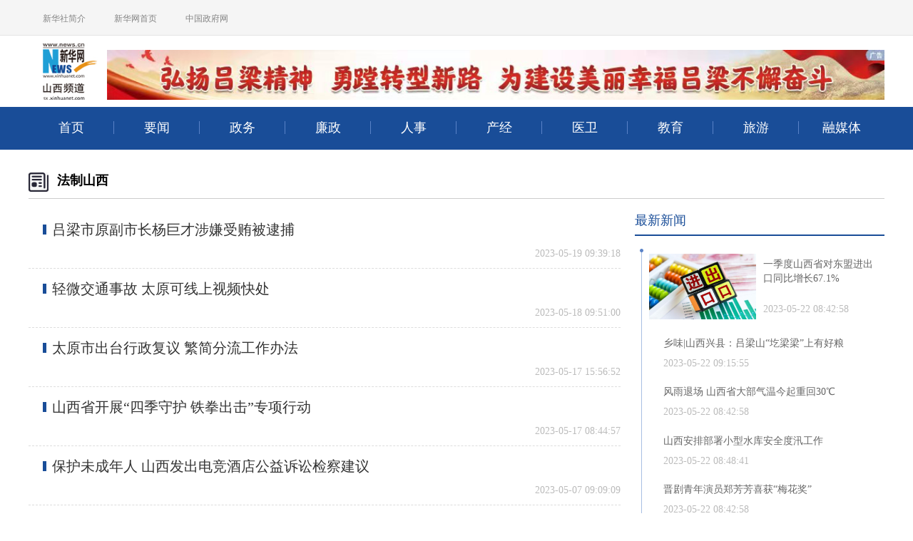

--- FILE ---
content_type: text/html; charset=utf-8
request_url: http://www.sx.news.cn/ztjn/2017fzsx.htm
body_size: 7899
content:
<!DOCTYPE html>
<html>
<head>
<base target="_blank" />
<meta charset="UTF-8" /><meta name="publishid" content="11118750.0.33.0"/>
<meta name="nodeid" content="0"/>
<meta name="nodename" content="" />

<meta name="publishid" content="11118731.0.30.0" />
<meta content="width=device-width,user-scalable=no" name="viewport" id="viewport" media="screen and (min-width:0px) and (max-width: 770px)" />
<meta name="apple-mobile-web-app-capable" content="yes" />
<meta name="apple-mobile-web-app-status-bar-style" content="black" />
<link rel="shortcut icon" href="http://www.xinhuanet.com/favicon.ico" />
<link rel="stylesheet" type="text/css" href="http://www.sx.news.cn/ym/css/erji_pc.css" media="screen and (min-width:771px)" />
<link rel="stylesheet" type="text/css" href="http://www.sx.news.cn/ztjn/2017/css/sx_xinhua.css" media="screen and (min-width:771px)" />
<link rel="stylesheet" type="text/css" href="http://www.sx.news.cn/ym/css/erji_mob.css" media="screen and (min-width:0px) and (max-width: 770px)" />
<script src="http://www.sx.xinhuanet.com/index3/js/jquery-3.4.1.min.js" type="text/javascript"></script>
<style>
#loading {
display: block;
}
.main-nav-list li:last-child a{ border-right:none;}
.sx-show ul li{ height: auto; border-bottom: 1px dashed #ccc; padding-top: 25px;}
.sx-show ul li p{ text-indent: 1em; width: 630px; margin: 10px 20px;}
.sx-show ul li h3{ width: 790px; font-weight: normal;}
.sx-show ul li h3 span{ display: inline-block; width: 5px; height: 14px; background: #194d98; margin-right: 8px;}
.sx-show ul li .time{ float: right;}
.sx-show ul li{ padding-top: 15px;}
.sx-show{ padding-top: 5px;}
.sx-show ul li h3 a{ color: #333;}
.sx-show ul li{ border-bottom: 1px dashed #ddd;}
.list2{ width:100%; font-size:14px; display:none;}
.list2 p{ text-align:center; margin:0; padding:0; width:100%; background:linear-gradient(#71cedf, #5d93ed); border-radius:5px; height:50px; margin-bottom:20px;}
.list2 a{ width:160px; display:inline-block; font-size:16px; text-align:center; height:34px; line-height:34px; color:white; margin:7px; background:rgba(25,77,152,0.2); border-radius:5px;}
.list2 a:hover{ color:white; background:rgba(25,77,152,0.5); border-radius:5px;}
#focus2{ color:white; background:rgba(25,77,152,0.5); font-weight:bold; border-radius:5px;}
.footer2022{ width:100%; height:360px; border:none;}
.nav_pc{ border:none; width:100%; height:210px;}
.bottom, .nav_mob, .more{ display:none;}
.nav_mob{ transition: 0.5s;}
@media only screen and (min-width: 0) and (max-width: 770px) {
.sx-show{ margin-top: 0;}
.sx-show ul li{ padding-bottom: 10px; padding-top: 0;}
.sx-show ul li h3 span{ height: 12px;}
.sx-show ul li h3{ width: auto;}
.sx-show li h3 a{ float: none; padding-left:0;}
.sx-show ul li .time{ position: static; padding-top: 10px;}
.sx-show ul li::after{ display: block; content: ""; clear: both;}
.list2 a{ width:7rem; font-size:15px; line-height:26px; height:26px; margin:7px 15px;}
.list2 p{ height:40px;}
.list2{ text-align:right; height:4.5rem;}
.list2 span{ width:80%; height:30px;}
.list2 span a{ line-height:30px; width:45%; font-size:13px; height:30px;}
.footer2022,.nav_pc{ display:none;}
.bottom{ display:block; width:100%; height:20px; background:#5982C7;}
.nav_mob{ display:block; width:100%; height:6.833rem; border:none;}
.more{ width: 2rem; height:2rem; position:absolute; top:5rem; right:1.5rem; display:block;}
}
</style>
<script>
var html = document.getElementsByTagName('html')[0];
// 获取屏幕宽度
var pageWidth = html.getBoundingClientRect().width;
// 屏幕宽度 / 固定数值 = 基准值
html.style.fontSize = pageWidth / 24 + "px";
window.onload = function() {

	//新闻载入
	var aLi = document.getElementsByClassName('sx-show')[0].getElementsByTagName('li');
	var oLoad = document.getElementById('loading');
	var oAll = document.getElementById('all');
	var oRigh = document.getElementsByClassName('sx-right')[0];
	var oBox = document.getElementsByClassName('sx_wzg')[0];
	var lNum = 0;
	var lKey = 0;
	showNews(1);
	window.onscroll = document.onscroll = scrollFunction = window.onresize = window.onload = function() {
		var sct = document.documentElement.scrollTop || document.body.scrollTop;
		var ldh = document.body.scrollHeight - sct - document.documentElement.clientHeight;
		if(ldh < 300 && lKey < lNum) {
			oLoad.style.display = 'block';
			showNews(300);
		}
		if(sct > 250) {
			oBox.style.position = 'relative';
			oRigh.style.position = 'absolute';
			oRigh.style.top = (sct - 200) + 'px';
			oRigh.style.right = 0;
		} else {
			oRigh.style.position = 'relative';
			oRigh.style.top = '0';
		}
	};

	function showNews(len) {
		lKey = lNum;
		if(lNum < 10) {
			//  显示总条数 lNum*10
			oLoad.timer = setTimeout(function() {
				for(var i = 0; i < 10; ++i) {
					aLi[10 * lNum + i].style.display = "block";
				}
				oLoad.style.display = 'none';
				lNum++;
			}, len);
		} else {
			oLoad.style.display = 'none';
			oAll.style.display = 'block';
		}
	}
}
</script>
<script src="http://www.sx.news.cn/ztjn/2017/js/moveModel.js"></script>
<script src="http://www.xinhuanet.com/global/js/pageCore.js"></script>
<script src="http://www.news.cn/global/js/pageCore.js"></script>
<title>法制山西</title>
<meta name="keywords" content="法制山西" />
<meta name="description" content="法制山西" />
<meta http-equiv="Content-Type" content="text/html; charset=utf-8" />
</head>
<body>
<!--更多按钮-->
<div class="more"></div>
<!--导航块-->
<iframe class="nav_pc" src="navpc2022.htm"></iframe>
<iframe class="nav_mob" src="nav_mob_pc2022.htm"></iframe>
<script>
// 更多按钮
$(function(){
	var key = 1;
	$('.more').click(function(){
		if(key == 0){
			$('.nav_mob').css('height','6.833rem');
			key = 1;
		}else{
			$('.nav_mob').css('height','28rem');
			key = 0;
		}
	})
})

</script>
<!--文稿列表-->
<div class="sx_wzg">
<div class="cont">
<span class="sx-nav">法制山西</span>
</div>
<div class="sx-right" style="position: relative; height:700px; top: 0px; right: 0px;">
<iframe src="http://www.sx.news.cn/ztjn/ejwzyou.htm" width="100%" height="100%" scrolling="no" frameborder="0" style="display: block;"></iframe>
</div>
<div class="qieh">
<div class="sx-show">
<ul>
<li>
<h3><span></span><a href="http://sx.news.cn/2023-05/19/c_1129627316.htm">吕梁市原副市长杨巨才涉嫌受贿被逮捕</a></h3>
<div class="time">2023-05-19 09:39:18</div>
</li>
<li>
<h3><span></span><a href="http://sx.news.cn/2023-05/18/c_1129624098.htm">轻微交通事故 太原可线上视频快处</a></h3>
<div class="time">2023-05-18 09:51:00</div>
</li>
<li>
<h3><span></span><a href="http://sx.news.cn/2023-05/17/c_1129621748.htm">太原市出台行政复议 繁简分流工作办法</a></h3>
<div class="time">2023-05-17 15:56:52</div>
</li>
<li>
<h3><span></span><a href="http://sx.news.cn/2023-05/17/c_1129620369.htm">山西省开展“四季守护 铁拳出击”专项行动</a></h3>
<div class="time">2023-05-17 08:44:57</div>
</li>
<li>
<h3><span></span><a href="http://sx.news.cn/2023-05/07/c_1129595621.htm">保护未成年人 山西发出电竞酒店公益诉讼检察建议</a></h3>
<div class="time">2023-05-07 09:09:09</div>
</li>
<li>
<h3><span></span><a href="http://sx.news.cn/2023-05/05/c_1129590226.htm">《太原市学校安全条例》正式实施</a></h3>
<div class="time">2023-05-05 08:43:46</div>
</li>
<li>
<h3><span></span><a href="http://sx.news.cn/2023-04/25/c_1129560993.htm">擅自处置危险废物 太原五人被行政拘留</a></h3>
<div class="time">2023-04-25 10:25:11</div>
</li>
<li>
<h3><span></span><a href="http://sx.news.cn/2023-04/20/c_1129540754.htm">《太原市学校安全条例》5月1日起正式实施</a></h3>
<div class="time">2023-04-20 09:27:11</div>
</li>
<li>
<h3><span></span><a href="http://sx.news.cn/2023-04/14/c_1129521566.htm">精准劝，一场民警和骗子的“抢钱”赛</a></h3>
<div class="time">2023-04-14 08:59:30</div>
</li>
<li>
<h3><span></span><a href="http://sx.news.cn/2023-04/10/c_1129507537.htm">扫码支付出现新骗局 警方提醒出示收付款码要谨慎</a></h3>
<div class="time">2023-04-10 10:10:16</div>
</li>
<li>
<h3><span></span><a href="http://sx.news.cn/2023-04/01/c_1129485671.htm">太原3个月下发1.2万起劝阻令防范电信网络诈骗</a></h3>
<div class="time">2023-04-01 09:39:20</div>
</li>
<li>
<h3><span></span><a href="http://sx.news.cn/2023-03/31/c_1129482782.htm">“小切口”立法规范整沟治理</a></h3>
<div class="time">2023-03-31 11:09:34</div>
</li>
<li>
<h3><span></span><a href="http://sx.news.cn/2023-03/30/c_1129477385.htm">山西开展制止餐饮浪费专项行动</a></h3>
<div class="time">2023-03-30 08:53:04</div>
</li>
<li>
<h3><span></span><a href="http://sx.news.cn/2023-02/24/c_1129392604.htm">山西省开展“百日行动”整治“农资忽悠商”</a></h3>
<div class="time">2023-02-24 08:56:47</div>
</li>
<li>
<h3><span></span><a href="http://sx.news.cn/2023-02/12/c_1129358087.htm">山西省水利地方立法成效显著</a></h3>
<div class="time">2023-02-12 09:20:19</div>
</li>
<li>
<h3><span></span><a href="http://sx.news.cn/2023-02/08/c_1129346565.htm">太原市检察院召开精品“小案”讲述会</a></h3>
<div class="time">2023-02-08 09:25:36</div>
</li>
<li>
<h3><span></span><a href="http://sx.news.cn/2023-02/08/c_1129346279.htm">山西全面打击面向未成年人无底线营销食品违法行为</a></h3>
<div class="time">2023-02-08 08:36:06</div>
</li>
<li>
<h3><span></span><a href="http://sx.news.cn/2023-02/08/c_1129346197.htm">山西省公安交警开启新学期“护学模式”</a></h3>
<div class="time">2023-02-08 08:36:30</div>
</li>
<li>
<h3><span></span><a href="http://sx.news.cn/2023-02/04/c_1129335950.htm">山西省法院3个集体8名个人荣获最高法表彰</a></h3>
<div class="time">2023-02-04 09:01:38</div>
</li>
<li>
<h3><span></span><a href="http://sx.news.cn/2023-02/02/c_1129330394.htm">山西发布环境违法行为“免罚清单”</a></h3>
<div class="time">2023-02-02 09:49:42</div>
</li>
<li>
<h3><span></span><a href="http://sx.news.cn/2023-02/03/c_1129333113.htm">山西曝光6起春节以来酒驾醉驾典型违法案例</a></h3>
<div class="time">2023-02-03 09:20:37</div>
</li>
<li>
<h3><span></span><a href="http://sx.news.cn/2023-01/04/c_1129254188.htm">新修订的《山西省安全生产条例》3月1日施行</a></h3>
<div class="time">2023-01-04 08:49:58</div>
</li>
<li>
<h3><span></span><a href="http://sx.news.cn/2023-01/04/c_1129254147.htm">山西省公安厅交管局曝光两家高风险危险货物运输企业</a></h3>
<div class="time">2023-01-04 08:43:54</div>
</li>
<li>
<h3><span></span><a href="http://sx.news.cn/2022-12/27/c_1129235930.htm">山西应县警方严打涉毒犯罪</a></h3>
<div class="time">2022-12-27 16:42:02</div>
</li>
<li>
<h3><span></span><a href="http://sx.news.cn/2022-12/27/c_1129234517.htm">山西省通报七起非法采矿案</a></h3>
<div class="time">2022-12-27 08:45:12</div>
</li>
<li>
<h3><span></span><a href="http://sx.news.cn/2022-12/23/c_1129227329.htm">山西省建立煤矿事故整顿恢复机制</a></h3>
<div class="time">2022-12-23 08:50:46</div>
</li>
<li>
<h3><span></span><a href="http://sx.news.cn/2023-02/09/c_1129349501.htm">《山西省陆生野生动物造成人身与财产损害补偿办法》3月1日起施行</a></h3>
<div class="time">2023-02-09 08:56:37</div>
</li>
<li>
<h3><span></span><a href="http://sx.news.cn/2022-12/22/c_1129225149.htm">山西开展商标代理行业专项整治行动</a></h3>
<div class="time">2022-12-22 09:26:03</div>
</li>
<li>
<h3><span></span><a href="http://sx.news.cn/2022-12/12/c_1129201004.htm">山西推进“河湖长+检察长”机制 全年立案办理636件</a></h3>
<div class="time">2022-12-12 09:16:43</div>
</li>
<li>
<h3><span></span><a href="http://sx.news.cn/2022-12/09/c_1129194043.htm">山西省开展城乡社区警务与网格化服务管理工作联动</a></h3>
<div class="time">2022-12-09 09:18:11</div>
</li>
<li>
<h3><span></span><a href="http://sx.news.cn/2022-12/06/c_1129186351.htm">太原警方破获两起网络赌球案 5名嫌犯落网</a></h3>
<div class="time">2022-12-06 15:03:52</div>
</li>
<li>
<h3><span></span><a href="http://sx.news.cn/2022-12/04/c_1129182230.htm">太原公安破获两起网络赌球案</a></h3>
<div class="time">2022-12-04 08:56:13</div>
</li>
<li>
<h3><span></span><a href="http://sx.news.cn/2022-11/22/c_1129147885.htm">警方发布2022年世界杯防骗指南，请查收！</a></h3>
<div class="time">2022-11-22 14:19:29</div>
</li>
<li>
<h3><span></span><a href="http://sx.news.cn/2022-09/13/c_1128997298.htm">晋中集中销毁一批枪爆物品</a></h3>
<div class="time">2022-09-13 08:18:17</div>
</li>
<li>
<h3><span></span><a href="http://sx.news.cn/2022-09/06/c_1128978947.htm">山西重拳整治酒驾醉驾交通违法行为</a></h3>
<div class="time">2022-09-06 08:32:15</div>
</li>
<li>
<h3><span></span><a href="http://sx.news.cn/2022-08/25/c_1128944643.htm">山西省公安厅致信全省广大人民群众纵深推进百日行动</a></h3>
<div class="time">2022-08-25 08:26:08</div>
</li>
<li>
<h3><span></span><a href="http://sx.news.cn/2022-08/25/c_1128944544.htm">山西印发十九条措施推动全省严格规范公正文明执法</a></h3>
<div class="time">2022-08-25 08:20:49</div>
</li>
<li>
<h3><span></span><a href="http://sx.news.cn/2022-08/24/c_1128940973.htm">山西将道路交通事故多发地市列为省级挂牌督办重点地区</a></h3>
<div class="time">2022-08-24 08:30:14</div>
</li>
<li>
<h3><span></span><a href="http://sx.news.cn/2022-08/24/c_1128940964.htm">山西公安交管部门扎实开展酒驾醉驾周末夜查行动</a></h3>
<div class="time">2022-08-24 08:19:32</div>
</li>
<li>
<h3><span></span><a href="http://sx.news.cn/2022-08/19/c_1128927356.htm">山西警方开展夏夜治安巡查宣防第二次集中统一行动</a></h3>
<div class="time">2022-08-19 08:13:31</div>
</li>
<li>
<h3><span></span><a href="http://sx.news.cn/2022-08/12/c_1128908806.htm">山西省排查千余养老机构</a></h3>
<div class="time">2022-08-12 08:30:53</div>
</li>
<li>
<h3><span></span><a href="http://sx.news.cn/2022-08/12/c_1128908787.htm">山西省公布12起典型违法广告案例</a></h3>
<div class="time">2022-08-12 08:24:05</div>
</li>
<li>
<h3><span></span><a href="http://sx.news.cn/2022-08/09/c_1128900090.htm">山西重拳整治易肇事肇祸交通违法行为</a></h3>
<div class="time">2022-08-09 08:26:44</div>
</li>
<li>
<h3><span></span><a href="http://sx.news.cn/2022-08/07/c_1128895726.htm">山西公安深入推进夏季治安打击整治“百日行动”</a></h3>
<div class="time">2022-08-07 08:56:28</div>
</li>
<li>
<h3><span></span><a href="http://sx.news.cn/2022-08/04/c_1128888671.htm">《晋城市机动车停车条例》2023年1月1日起正式实施</a></h3>
<div class="time">2022-08-04 08:37:38</div>
</li>
<li>
<h3><span></span><a href="http://sx.news.cn/2022-08/02/c_1128883099.htm">山西公安机关四措并举全力打击整治养老诈骗</a></h3>
<div class="time">2022-08-02 08:45:43</div>
</li>
<li>
<h3><span></span><a href="http://sx.news.cn/2022-07/31/c_1128878472.htm">山西省文旅厅发布三个整治养老诈骗涉旅处罚案例</a></h3>
<div class="time">2022-07-31 09:44:41</div>
</li>
<li>
<h3><span></span><a href="http://sx.news.cn/2022-07/30/c_1128876437.htm">加大核查力度 山西督导养老领域非法集资整治行动</a></h3>
<div class="time">2022-07-30 08:50:11</div>
</li>
<li>
<h3><span></span><a href="http://sx.news.cn/2022-07/28/c_1128869783.htm">山西省公安机关开展夏夜治安巡查宣防集中统一行动</a></h3>
<div class="time">2022-07-28 08:14:39</div>
</li>
<li>
<h3><span></span><a href="http://sx.news.cn/2022-07/27/c_1128866462.htm">拒不执行判决 山西省高院发布五起案例</a></h3>
<div class="time">2022-07-27 08:33:14</div>
</li>
<li>
<h3><span></span><a href="http://sx.news.cn/2022-07/25/c_1128860068.htm">打击有组织犯罪 山西检察机关护航民营经济发展</a></h3>
<div class="time">2022-07-25 08:06:42</div>
</li>
<li>
<h3><span></span><a href="http://sx.news.cn/2022-07/24/c_1128858412.htm">上周末夜查，山西交警查处酒驾醉驾608起</a></h3>
<div class="time">2022-07-24 08:55:20</div>
</li>
<li>
<h3><span></span><a href="http://sx.news.cn/2022-07/23/c_1128856361.htm">山西整治夏季突出交通违法行为</a></h3>
<div class="time">2022-07-23 08:57:40</div>
</li>
<li>
<h3><span></span><a href="http://sx.news.cn/2022-07/22/c_1128853018.htm">盗卖大量古钱币 钱还没焐热人就被抓了</a></h3>
<div class="time">2022-07-22 09:08:56</div>
</li>
<li>
<h3><span></span><a href="http://sx.news.cn/2022-07/13/c_1128826566.htm">山西省高院发布6起电信诈骗典型案例</a></h3>
<div class="time">2022-07-13 08:33:13</div>
</li>
<li>
<h3><span></span><a href="http://sx.news.cn/2022-07/02/c_1128797617.htm">全国公安英模山西代表先进事迹报告会侧记</a></h3>
<div class="time">2022-07-02 08:45:42</div>
</li>
<li>
<h3><span></span><a href="http://sx.news.cn/2022-07/01/c_1128794203.htm">太原：举报网上违法犯罪线索最高可获万元奖励</a></h3>
<div class="time">2022-07-01 08:20:28</div>
</li>
<li>
<h3><span></span><a href="http://sx.news.cn/2022-06/28/c_1128782171.htm">山西一案例入选司法部戒毒工作指导案例</a></h3>
<div class="time">2022-06-28 08:22:34</div>
</li>
<li>
<h3><span></span><a href="http://sx.news.cn/2022-06/27/c_1128779719.htm">太原科技大学破产法研究中心23日成立</a></h3>
<div class="time">2022-06-27 11:30:10</div>
</li>
<li>
<h3><span></span><a href="http://sx.news.cn/2022-06/25/c_1128775943.htm">太原警方处置一起刑事案件 涉案6人被抓获</a></h3>
<div class="time">2022-06-25 15:09:05</div>
</li>
<li>
<h3><span></span><a href="http://sx.news.cn/2022-06/24/c_1128771132.htm">房某某涉嫌妨害传染病防治罪被批捕</a></h3>
<div class="time">2022-06-24 07:58:10</div>
</li>
<li>
<h3><span></span><a href="http://sx.news.cn/2022-06/16/c_1128744789.htm">以办低保为名骗取老年人钱财 两人被判刑</a></h3>
<div class="time">2022-06-16 08:04:23</div>
</li>
<li>
<h3><span></span><a href="http://sx.news.cn/2022-06/14/c_1128740696.htm">晋鄂警方助力失联30多年母女团聚</a></h3>
<div class="time">2022-06-14 17:00:41</div>
</li>
<li>
<h3><span></span><a href="http://sx.news.cn/2022-06/14/c_1128739476.htm">古交警方悬赏缉捕的命案犯罪嫌疑人张某强已被抓获</a></h3>
<div class="time">2022-06-14 11:19:27</div>
</li>
<li>
<h3><span></span><a href="http://sx.news.cn/2022-06/12/c_1128733772.htm">山西省三级法院宣传打击整治养老诈骗</a></h3>
<div class="time">2022-06-12 09:09:42</div>
</li>
<li>
<h3><span></span><a href="http://sx.news.cn/2022-06/10/c_1128730594.htm">太原市持续打击治理电信网络诈骗</a></h3>
<div class="time">2022-06-10 17:07:02</div>
</li>
<li>
<h3><span></span><a href="http://sx.news.cn/2022-06/10/c_1128728495.htm">山西162家企业被随机抽中接受省市场监管监督检查</a></h3>
<div class="time">2022-06-10 08:19:02</div>
</li>
<li>
<h3><span></span><a href="http://sx.news.cn/2022-06/07/c_1128718895.htm">山西省开展非煤矿山安全生产大检查督导检查</a></h3>
<div class="time">2022-06-07 08:16:15</div>
</li>
<li>
<h3><span></span><a href="http://sx.news.cn/2022-06/05/c_1128713935.htm">山西发布《山西环境资源审判白皮书（2021）》</a></h3>
<div class="time">2022-06-05 08:33:51</div>
</li>
<li>
<h3><span></span><a href="http://sx.news.cn/2022-05/31/c_1128699388.htm">平遥县公安局古城派出所让“平安之花”绽放古城</a></h3>
<div class="time">2022-05-31 14:58:00</div>
</li>
<li>
<h3><span></span><a href="http://sx.news.cn/2022-05/29/c_1128693494.htm">山西省文旅厅专项打击整治文旅市场养老诈骗</a></h3>
<div class="time">2022-05-29 08:42:24</div>
</li>
<li>
<h3><span></span><a href="http://sx.news.cn/2022-05/09/c_1128632154.htm">“零容忍”严惩养老诈骗 山西警方启动专项行动</a></h3>
<div class="time">2022-05-09 08:37:53</div>
</li>
<li>
<h3><span></span><a href="http://sx.news.cn/2022-05/26/c_1128684499.htm">太原市检察院出台举措为太忻一体化经济区建设提供司法保障</a></h3>
<div class="time">2022-05-26 08:08:41</div>
</li>
<li>
<h3><span></span><a href="http://sx.news.cn/2022-04/16/c_1128565221.htm">山西省公安抓获14名逃避防疫检查违法人员</a></h3>
<div class="time">2022-04-16 08:48:17</div>
</li>
<li>
<h3><span></span><a href="http://sx.news.cn/2022-03/23/c_1128494470.htm">山西省首次适用轻微刑事案件赔偿保证金提存制度</a></h3>
<div class="time">2022-03-23 08:05:27</div>
</li>
<li>
<h3><span></span><a href="http://sx.news.cn/2022-03/22/c_1128490983.htm">山西省三级法院共建汾河源生态环境司法保护基地</a></h3>
<div class="time">2022-03-22 08:07:17</div>
</li>
<li>
<h3><span></span><a href="http://sx.news.cn/2022-02/17/c_1128383711.htm">山西省出台律师与法官检察官接触交往负面清单</a></h3>
<div class="time">2022-02-17 08:33:59</div>
</li>
<li>
<h3><span></span><a href="http://sx.news.cn/2022-02/16/c_1128378866.htm">山西多部门联合发布通告打击非法“代理维权”行为</a></h3>
<div class="time">2022-02-16 10:15:53</div>
</li>
<li>
<h3><span></span><a href="http://sx.news.cn/2022-02/16/c_1128378562.htm">山西省首个认罪认罚听取意见室启用</a></h3>
<div class="time">2022-02-16 08:15:24</div>
</li>
<li>
<h3><span></span><a href="http://sx.news.cn/2022-02/15/c_1128374969.htm">山西应县警方严查非法销售燃放烟花爆竹</a></h3>
<div class="time">2022-02-15 14:54:10</div>
</li>
<li>
<h3><span></span><a href="http://sx.news.cn/2022-04/23/c_1128587574.htm">太原市检察机关受理侵犯知识产权刑事案件116件</a></h3>
<div class="time">2022-04-23 08:30:47</div>
</li>
<li>
<h3><span></span><a href="http://sx.news.cn/2022-01/13/c_1128259203.htm">山西省法院表彰名单出炉 这些集体、个人上榜</a></h3>
<div class="time">2022-01-13 15:12:11</div>
</li>
<li>
<h3><span></span><a href="http://sx.news.cn/2022-01/07/c_1128239893.htm">山西：“无犯罪记录证明”开具不再网办 须在派出所申请查询</a></h3>
<div class="time">2022-01-07 09:23:14</div>
</li>
<li>
<h3><span></span><a href="http://sx.news.cn/2022-01/01/c_1128223472.htm">山西省人民检察院人民监督员拟任人选公示</a></h3>
<div class="time">2022-01-01 08:43:15</div>
</li>
<li>
<h3><span></span><a href="http://sx.news.cn/2021-12/10/c_1128148988.htm">有照无证 山西十五家会计师事务所被点名</a></h3>
<div class="time">2021-12-10 08:20:12</div>
</li>
<li>
<h3><span></span><a href="http://sx.news.cn/2021-12/10/c_1128148908.htm">山西转型综改示范区人民法院、人民检察院揭牌</a></h3>
<div class="time">2021-12-10 08:20:12</div>
</li>
<li>
<h3><span></span><a href="http://sx.news.cn/2021-12/10/c_1128148943.htm">山西首例列入严重违法失信名单决定书下达</a></h3>
<div class="time">2021-12-10 08:19:10</div>
</li>
<li>
<h3><span></span><a href="http://sx.news.cn/2021-12/08/c_1128141478.htm">山西省通报建筑市场一批典型案例处置情况</a></h3>
<div class="time">2021-12-08 08:21:42</div>
</li>
<li>
<h3><span></span><a href="http://sx.news.cn/2022-04/13/c_1128554688.htm">疫情之下的“警”急救助</a></h3>
<div class="time">2022-04-13 08:35:32</div>
</li>
<li>
<h3><span></span><a href="http://sx.news.cn/2021-12/07/c_1128137801.htm">山西省3警队4警员获公安部通报表扬</a></h3>
<div class="time">2021-12-07 08:19:31</div>
</li>
<li>
<h3><span></span><a href="http://sx.news.cn/2021-12/07/c_1128137852.htm">山西省通报3起土地违法案件</a></h3>
<div class="time">2021-12-07 08:16:37</div>
</li>
<li>
<h3><span></span><a href="http://sx.news.cn/2021-11/19/c_1128078269.htm">山西省116个法院统一开展执行案款集中发放日活动</a></h3>
<div class="time">2021-11-19 08:18:39</div>
</li>
<li>
<h3><span></span><a href="http://sx.news.cn/2021-11/16/c_1128069323.htm">山西证监局对一起内幕交易开出罚单</a></h3>
<div class="time">2021-11-16 15:48:31</div>
</li>
<li>
<h3><span></span><a href="http://sx.news.cn/2021-10/25/c_1127991300.htm">山西省出台新规规范社区矫正</a></h3>
<div class="time">2021-10-25 08:32:27</div>
</li>
<li>
<h3><span></span><a href="http://sx.news.cn/2021-12/27/c_1128203105.htm">警惕这些非法集资陷阱不要碰 山西发布三起警示案例</a></h3>
<div class="time">2021-12-27 08:25:45</div>
</li>
<li>
<h3><span></span><a href="http://sx.news.cn/2021-10/22/c_1127982783.htm">山西：彻底干净肃清流毒影响 推进全面从严管党治警</a></h3>
<div class="time">2021-10-22 08:15:44</div>
</li>
<li>
<h3><span></span><a href="http://sx.news.cn/2021-10/20/c_1127974974.htm">太原大同临汾陆续启用电子驾驶证</a></h3>
<div class="time">2021-10-20 08:14:35</div>
</li>
<li>
<h3><span></span><a href="http://sx.news.cn/2021-09/24/c_1127894849.htm">黄河流域首家省级生态保护巡回法庭揭牌</a></h3>
<div class="time">2021-09-24 08:21:26</div>
</li>
<li>
<h3><span></span><a href="http://sx.news.cn/2021-09/16/c_1127867373.htm">太原及周边地区展开联动执法检查</a></h3>
<div class="time">2021-09-16 09:13:27</div>
</li>
<li>
<h3><span></span><a href="http://sx.news.cn/2021-09/15/c_1127862272.htm">太原放宽轻微交通违法行为处罚 7种行为免予处罚</a></h3>
<div class="time">2021-09-15 09:58:26</div>
</li>
<li id="loading">内容加载中……</li>
<li id="all">没有更多内容啦！</li>
</ul>
</div>
</div>
<div class="clear"></div>
</div>
<!--底部-->
<iframe class="footer2022" src="footer2022.htm"></iframe>
<div class="bottom"></div>
<div style="display:none"><div id="fwl">010070280010000000000000011200000000000000</div><script type="text/javascript" src="//webd.home.news.cn/webdig.js?z=1"></script><script type="text/javascript">wd_paramtracker("_wdxid=010070280010000000000000011200000000000000")</script><noscript><img src="//webd.home.news.cn/1.gif?z=1&_wdxid=010070280010000000000000011200000000000000" border="0" /></noscript></div>   </body>
</html>

--- FILE ---
content_type: text/html; charset=utf-8
request_url: http://www.sx.news.cn/ztjn/navpc2022.htm
body_size: 2022
content:
<!DOCTYPE html>
<html>
<head>
<base target="_blank" />
<meta charset="utf-8" /><meta name="publishid" content="11179792.0.30.0"/>
<meta name="nodeid" content="0"/>
<meta name="nodename" content="" />

<script>
window.onload = function() {
	//广告滚动
	var oVer = document.getElementsByClassName('adver3')[0];
	var aGgao = oVer.getElementsByTagName('a');
	if(aGgao.length == 0) {
		oVer.style.display = 'none';
	} else if(aGgao.length > 1) {
		for(var i = 0; i < aGgao.length; i++) {
			aGgao[i].style.display = 'none';
		}
		aGgao[0].style.display = 'block';
		var Qnum = 0;
		oVer.timer = setInterval(function() {
			Qfn(Qnum);
			Qnum++;
			if(Qnum >= aGgao.length) {
				Qnum = 0;
			}
		}, 4000);
	}

	function Qfn(k) {
		for(var i = 0; i < aGgao.length; i++) {
			aGgao[i].style.display = 'none';
		}
		aGgao[k].style.display = 'block';
	}
}
</script>
<script src="http://www.news.cn/global/js/pageCore.js"></script>
<title></title>
    <meta name="keywords" content="顶部pc版nav" />
    <meta name="description" content="顶部pc版nav" />
<style>
body, ul, a, p, h4{ margin: 0; padding: 0; list-style: none; text-decoration: none; font-family: "微软雅黑";}
/*顶部导航*/
.nav_list{ width:100%;}
.nav_list .nav1{ width:100%; height:50px; background: url(http://www.sx.xinhuanet.com/ztjn/2017/imgs/nav1-bg.jpg);}
.nav_list .nav1 ul{ width: 1200px; height: 50px; margin: 0 auto;}
.nav-list1{ display: block; width: 100px; height: 50px; line-height: 50px; text-align: center;  float: left;}
.nav-list1 a{ color: #848484; font-size: 12px;}
.nav-list1 a:hover{ color: #194d98;}
.dl{ display: block; float: right; width:180px;}
.dl a{ display: block; color: #5982c7; font-size: 12px; line-height: 50px; width: 60px; float: left; text-align: center;}
/*通栏广告条*/
.adver3{ width:1090px; height:80px; margin: 10px auto 0; float:right;}
.adver3 img{ width:1090px; height: 75px;}
/*logo整行*/
.func{ width: 1200px; height: 80px; margin: 10px auto 0;overflow: hidden;}
.func .logo-link{ width: 80px; height: 80px; float: left; margin-right: 10px;margin-left: 20px;}
.func .logo-link img{ display:block; width:100%; height:100%;}
.adver-logo{ width:800px; height: 80px; float: left;overflow: hidden;}
.adver-logo a{ float: left; margin-right: 10px;height: 80px;}
.icon-logo{ width:290px; height: 100px; float: left;line-height: 16px;}
.icon-logo a{ display: block; width:145px; height: 80px; float: left; text-align: center; font-size: 14px; color: #848484;overflow: hidden;}
.icon-logo a img{ width: 55px; height: 55px; margin: 0 45px; }
/*主导航*/
.nav2{ width: 100%; height: 60px; background-color: #194d98; margin-top: 10px;}
.main-nav-list{ width: 1200px; height: 60px; margin: 0 auto;}
.nav-con{ width:120px; height: 40px; float: left; font-size: 18px; padding-top: 20px; line-height: 18px; text-align: center;}
.nav-con:hover{ background: #5982C7;}
.main-nav-list li:last-child a{ border-right:none;}
.nav-con a{ display: block; width:119px; border-right: 1px solid #5982C7; color: white;}
</style>
<meta http-equiv="Content-Type" content="text/html; charset=utf-8" />
</head>
<body>
<!--导航块-->
<div class="nav_list" id="sx-daoh">
<!--顶部导航-->
<div class="nav1">
<ul>
<li class="nav-list1">
<a href="http://203.192.6.89/xhs/">新华社简介</a>
</li>
<li class="nav-list1">
<a href="http://www.xinhuanet.com/">新华网首页</a>
</li>
<li class="nav-list1">
<a href="http://www.gov.cn/">中国政府网</a>
</li>
</ul>
</div>
<!--logo整行/二级页面广告图-->
<div class="func">
<div class="logo">
<a class="logo-link" href="#"><img src="http://www.sx.news.cn/ztjn/2017/imgs/logo.jpg" width="100%" height="100%" /></a>
</div>
<div class="adver3">
<a href="http://www.lvliang.gov.cn"><img src="../titlepic/112106/1121064542_1638261629752_title0h.jpg" width="100%" height="100%" alt="吕梁" /></a><a href="http://sx.news.cn/2021zt/yzjs/yzjs.htm"><img src="../titlepic/112106/1121064538_1635752834493_title0h.jpg" width="100%" height="100%" alt="大同" /></a><a href="http://www.sx.news.cn/2018zt/sxjzwq.htm"><img src="../titlepic/112122/1121227273_1679478201846_title0h.jpg" width="100%" height="100%" alt="晋中&middot;砥砺奋进的五年" /></a>
</div>
</div>
<!--主导航-->
<div class="nav2">
<ul class="main-nav-list">
<li class="nav-con">
<a class="nav-link" href="http://www.sx.news.cn/">首页</a>
</li>
<li class="nav-con">
<a class="nav-link" href="http://www.sx.news.cn/ztjn/2017sanjinyaowen.htm">要闻</a>
</li>
<li class="nav-con">
<a class="nav-link" href="http://www.sx.news.cn/ztjn/2017sxzw.htm">政务</a>
</li>
<li class="nav-con">
<a class="nav-link" href="http://www.sx.news.cn/ztjn/lz/zjsc.htm">廉政</a>
</li>
<li class="nav-con">
<a class="nav-link" href="http://www.sx.news.cn/ztjn/rs/rsrm.htm">人事</a>
</li>
<li class="nav-con">
<a class="nav-link" href="http://www.sx.news.cn/ztjn/2016cj.htm">产经</a>
</li>
<li class="nav-con">
<a class="nav-link" href="http://www.sx.news.cn/ztjn/2017ywxw.htm">医卫</a>
</li>
<li class="nav-con">
<a class="nav-link" href="http://www.sx.news.cn/ztjn/2017jiaoy.htm">教育</a>
</li>
<li class="nav-con">
<a class="nav-link" href="http://www.sx.news.cn/ztjn/2017lvy.htm">旅游</a>
</li>
<li class="nav-con">
<a class="nav-link" href="http://www.sx.news.cn/ztjn/2017rmt.htm">融媒体</a>
</li>
</ul>
</div>
</div>
<div style="display:none"><div id="fwl">010070280010000000000000011200000000000000</div><script type="text/javascript" src="//webd.home.news.cn/webdig.js?z=1"></script><script type="text/javascript">wd_paramtracker("_wdxid=010070280010000000000000011200000000000000")</script><noscript><img src="//webd.home.news.cn/1.gif?z=1&_wdxid=010070280010000000000000011200000000000000" border="0" /></noscript></div>   </body>
</html>

--- FILE ---
content_type: text/html; charset=utf-8
request_url: http://www.sx.news.cn/ztjn/nav_mob_pc2022.htm
body_size: 1743
content:
<!DOCTYPE html>
<html>
<head>
<base target="_blank" />
<meta http-equiv="Content-Type" content="text/html; charset=utf-8" /><meta name="publishid" content="11179799.0.33.0"/>
<meta name="nodeid" content="0"/>
<meta name="nodename" content="" />

</head>
<meta charset="utf-8" />
<script>
var html = document.getElementsByTagName('html')[0];
// 获取屏幕宽度
var pageWidth = html.getBoundingClientRect().width;
// 屏幕宽度 / 固定数值 = 基准值
html.style.fontSize = pageWidth / 24 + "px";
</script>
<style />
<style>
html{
width: 100%;
height: 100%;
overflow: hidden;
}
body{
margin: 0;
width: 100%;
height: 100%;
overflow: auto;
font-family: "微软雅黑";
}
a{ text-decoration: none;}
.top-gg{ width: 100%; height: 3.67rem; position: relative;}
.top-gg img{ display: block;}
.tg-icon{ width: 1.4rem; height: 0.667rem; background: url(http://www.sx.xinhuanet.com/ztjn/2017/mob/imgs/tg-icon.png) no-repeat; background-size: 100%; position: absolute; top: 10px; right: 10px;}
.logo{ width: 100%; height: 4rem; background: #194d98; position: relative;}
.logo_m{ width: 8.46rem; height: 2.267rem; position: absolute; top: 0.84rem; left: 0.8rem;}
.back_m{ width: 5.333rem; height: 1.333rem; position: absolute; top: 1.24rem; right: 0.8rem;}
.nav{ width: 100%; height:2.833rem; position: relative; z-index: 1; background-color: #E5E5E5;}
.nav a{ display: block; width: 14.5%; height: 2.833rem; float: left; font-size: 1.167rem; text-align: center; line-height: 2.833rem; color: black;}
.more_nav{ width: 5.5%; height: 1.53rem; position: absolute; padding-top: 1.3rem; right:3.75%;}
.more_nav span{ transition:0.5s; display: block; width: 0.5833rem; height: 0.5833rem; background: url(http://www.sx.xinhuanet.com/ztjn/2017/mob/imgs/more_nav.png); background-size: 100%; float: left;}
.more_nav span:last-child{ -webkit-transform: rotate(90deg) translateY(0.1rem); transform: rotate(90deg) translateY(0.1rem); }
.nav_more{ height:20rem; padding: 0 5%; overflow: hidden; background: url(http://www.sx.xinhuanet.com/ztjn/2017/mob/imgs/nav_more_bg.jpg) bottom; width: 90%; background-size: 100%; position: absolute; top: 2.833rem; z-index: 100;}
.nav_top{ height: 1rem; width: 90%;}
.nav_more a{ color: #666; font-size: 1.1rem; width:20%; height: 2.5rem; line-height: 2.5rem;}
.cont .sx-nav{ color:#ff9700;}
.top-logo .top-gg{ display: none;}
</style>
<script src="http://www.news.cn/global/js/pageCore.js"></script>
<title></title>
    <meta name="keywords" content="顶部移动版nav" />
    <meta name="description" content="顶部移动版nav" />
<body>
<div class="top-logo">
<!--描述：logo行-->
<div class="logo">
<div class="logo_m">
<a href="http://www.sx.news.cn"><img src="http://www.sx.news.cn/ztjn/2017/mob/imgs//logo.png" width="100%" ; height="100%" /></a>
</div>
<div class="back_m">
<a href="http://www.news.cn/?f=pad&amp;lan=zh"><img src="http://www.sx.news.cn/ztjn/2017/mob/imgs//back_m.png" width="100%" ; height="100%" /></a>
</div>
</div>
<!--描述：导航栏-->
<div class="nav">
<a href="http://www.sx.news.cn/">首页</a>
<a href="http://www.sx.news.cn/ztjn/2017sanjinyaowen.htm">要闻</a>
<a href="http://www.sx.news.cn/ztjn/2017sxzw.htm">政务</a>
<a href="http://www.sx.news.cn/ztjn/lz/zjsc.htm">廉政</a>
<a href="http://www.sx.news.cn/ztjn/rs/rsrm.htm">人事</a>
<a href="http://www.sx.news.cn/ztjn/2016cj.htm">产经</a>
<div class="more_nav">
<span></span>
<span></span>
</div>
<!--描述：焦点轮播图-->
<div class="nav_more">
<div class="nav_top"></div>
<a href="http://www.sx.news.cn/ztjn/2017ywxw.htm">医卫</a>
<a href="http://www.sx.news.cn/ztjn/2017jiaoy.htm">教育</a>
<a href="http://www.sx.news.cn/ztjn/2017lvy.htm">旅游</a>
<a href="http://www.sx.news.cn/ztjn/2017rmt.htm">融媒体</a>
<a href="http://www.sx.news.cn/ztjn/2017benwangzhuangao.htm">网讯</a>
<a href="http://www.sx.news.cn/ztjn/2017rdjj.htm">热点</a>
<a href="http://www.sx.news.cn/ztjn/2017zbft.htm">访谈</a>
<a href="http://www.sx.news.cn/ztjn/ztjn/2017xhzb.htm">直播</a>
<a href="http://www.sx.news.cn/ztjn/2017fc.htm">房产</a>
<a href="http://www.sx.news.cn/ztjn/2016cj.htm">产经</a>
<a href="http://www.sx.news.cn/ztjn/2017jiaot.htm">交通</a>
<a href="http://www.sx.news.cn/ztjn/xinxi.htm">信息</a>
<a href="http://www.sx.news.cn/ztjn/2017xhws.htm">网视</a>
</div>
</div>
</div>
<div style="display:none"><div id="fwl">010070280010000000000000011200000000000000</div><script type="text/javascript" src="//webd.home.news.cn/webdig.js?z=1"></script><script type="text/javascript">wd_paramtracker("_wdxid=010070280010000000000000011200000000000000")</script><noscript><img src="//webd.home.news.cn/1.gif?z=1&_wdxid=010070280010000000000000011200000000000000" border="0" /></noscript></div>   </body>
</html>

--- FILE ---
content_type: text/html; charset=utf-8
request_url: http://www.sx.news.cn/ztjn/ejwzyou.htm
body_size: 1736
content:
<!DOCTYPE html>
<html>
<head>
<meta charset="utf-8" /><meta name="publishid" content="11142298.0.102.0"/>
<meta name="nodeid" content="0"/>
<meta name="nodename" content="" />

<script src="http://www.news.cn/global/js/pageCore.js"></script>
<title>新华网山西</title>
    <meta name="keywords" content="二级" />
    <meta name="description" content="二级" />
<meta http-equiv="Content-Type" content="text/html; charset=utf-8" />
</head>
<base target="_blank" />
<style>
body{ font-family:"微软雅黑"; margin:0; padding:0}
li{ list-style:none;}
a{ text-decoration:none;}
h4{ margin-bottom:0;}
.sx-ggao{ width: 350px; /* height: 450px; */ padding-bottom: 20px; display:none;}
.sx-right{ width: 350px; float: right;}
.zxxw{ width: 350px; height: 450px;}
.zxxw .sx-title{ width: 350px; height: 40px; border-bottom: 2px solid #194D98;}
.zxxw .sx-title a{ display: block; color: #194D98; line-height: 40px; font-size: 18px;}
.sxline{ width: 20px; height: 390px; float: left; background: url(http://www.sx.xinhuanet.com/ztjn/2017/imgs/sx-line.png); margin-top: 15px;}
.listone{ width: 330px; float: left; height: 92px; margin-top: 25px;}
.listone img{ width: 150px; height: 92px; float: left;}
.listone h4{ font-size: 14px; line-height: 20px; margin-left: 10px; margin-top: 5px; font-weight: normal; width: 160px; float: left; height: 40px; overflow: hidden;}
.listone h4 a{ color: #666;}
.listone h4 a:hover{ color: #194D98;}
.listone .time{ height: 15px; font-size: 14px; color: #BBBBBB; line-height: 15px; margin-top: 25px; margin-left: 10px; float: left;}
.zxxw li h4{ font-size: 14px; line-height: 30px; font-weight: normal; width: 300px; float: left; color: #666;}
.zxxw li h4 a{ color: #666;}
.zxxw li h4 a:hover{ color: #194D98;}
.zxxw li .time{ height: 15px; font-size: 14px; color: #BBBBBB; line-height: 15px; float: left; padding-top: 5px;}
.sx-ggao2{ width: 350px; height: 120px; margin-top: 20px;}    
</style>
<body>
<!--右侧广告1-->
<div class="sx-ggao">
<img id="cyygg" src="http://www.sx.xinhuanet.com/gg/imgs/whcyy_gg.jpg" style="position: absolute; z-index: 10; width: 350px; height: 210px; display: block; cursor:pointer;" />
<iframe class="video-iframe" frameborder="0" scrolling="no" width="100%" height="210px" src=""></iframe>
<script>
document.getElementById('cyygg').onclick = function(){
	console.log(123);
	document.getElementById('cyygg').style.display = 'none';
	document.getElementsByClassName('video-iframe')[0].src = 'http://vod.xinhuanet.com/v/vod.html?vid=532825';
};
</script>
</div>
<div class="zxxw">
<div class="sx-title">
<a href="http://www.sx.xinhuanet.com/ztjn/2017sanjinyaowen.htm">最新新闻</a>
</div>
<div class="sxline"></div>
<div class="listone">
<a href="http://sx.news.cn/2023-05/22/c_1129635090.htm"><img src="../titlepic/112963/1129635090_1684715049684_title0h.png" width="100%" height="100%" alt="一季度山西省对东盟进出口同比增长67.1%" /></a>
<h4><a href="http://sx.news.cn/2023-05/22/c_1129635090.htm">一季度山西省对东盟进出口同比增长67.1%</a></h4>
<div class="time">2023-05-22 08:42:58</div>
</div>
<ul>
<li>
<h4><a href="http://sx.news.cn/2023-05/22/c_1129635337.htm">乡味|山西兴县：吕梁山“圪梁梁”上有好粮</a></h4>
<div class="time">2023-05-22 09:15:55</div>
</li>
<li>
<h4><a href="http://sx.news.cn/2023-05/22/c_1129635156.htm">风雨退场 山西省大部气温今起重回30℃</a></h4>
<div class="time">2023-05-22 08:42:58</div>
</li>
<li>
<h4><a href="http://sx.news.cn/2023-05/22/c_1129635221.htm">山西安排部署小型水库安全度汛工作</a></h4>
<div class="time">2023-05-22 08:48:41</div>
</li>
<li>
<h4><a href="http://sx.news.cn/2023-05/22/c_1129635118.htm">晋剧青年演员郑芳芳喜获“梅花奖”</a></h4>
<div class="time">2023-05-22 08:42:58</div>
</li>
</ul>
</div>
<div style="display:none"><div id="fwl">010070280010000000000000011200000000000000</div><script type="text/javascript" src="//webd.home.news.cn/webdig.js?z=1"></script><script type="text/javascript">wd_paramtracker("_wdxid=010070280010000000000000011200000000000000")</script><noscript><img src="//webd.home.news.cn/1.gif?z=1&_wdxid=010070280010000000000000011200000000000000" border="0" /></noscript></div>   </body>
</html>

--- FILE ---
content_type: text/html; charset=utf-8
request_url: http://www.sx.news.cn/ztjn/footer2022.htm
body_size: 1522
content:
<!DOCTYPE html>
<html>
<head>
<base target="_blank" />
<meta charset="utf-8" /><meta name="publishid" content="11179786.0.33.0"/>
<meta name="nodeid" content="0"/>
<meta name="nodename" content="" />

<script src="http://www.news.cn/global/js/pageCore.js"></script>
<title></title>
    <meta name="keywords" content="底部footer" />
    <meta name="description" content="底部footer" />
<meta http-equiv="Content-Type" content="text/html; charset=utf-8" />
</head>
<style>
/*底部导航*/
body{ margin: 0;}
.footer{ width: 100%; height: 319px; border-top: 1px solid #d7d7d7; background: #f4f4f4; margin-top: 40px;}
.lianjie{ width: 1200px; height: 195px; padding-top: 34px; margin: 0 auto;}
.footer-link{ width: 1200px; height: 160px;}
.footer-link a{ display: block; width: 240px; height: 26px; float: left; color: black; font-size: 12px; line-height: 30px; text-decoration:none;}
.footer-link a:hover{ color: #194d98;;}
.zixun p{ line-height:35px;}
.zixun p span{ margin-right: 10px;}
.banquan{ width: 100%; height: 80px; padding-top: 10px; background: #194D98;}
.banquan p{ font-size: 12px; color: white; margin: 5px 0; text-align: center;}
.banquan p a{ color: white;}
</style>
<body>
<!--底部-->
<div class="footer">
<div class="lianjie">
<p class="footer-link">
<a href="http://www.ccdi.gov.cn/" target="_blank">中共中央纪律检查委员会</a>
<a href="http://www.cac.gov.cn/" target="_blank">中国网信网</a>
<a href="http://www.shanxi.gov.cn/" target="_blank">山西省政府网</a>
<a href="http://www.sxdi.gov.cn/" target="_blank">中共山西省纪律检查委员会</a>
<a href="http://www.sxrtv.com/" target="_blank">山西广播电视台</a>
<a href="http://www.sxrb.com/" target="_blank">山西新闻网</a>
<a href="http://www.sjrc.com.cn/" target="_blank">山西人才网</a>
<!--    <a href="http://www.stats-sx.gov.cn/" target="_blank">山西统计信息网</a>  -->
<a href="http://www.sxkszx.cn/index.html" target="_blank">山西招生考试网</a>
<a href="http://www.sx.sgcc.com.cn/" target="_blank">国网山西省电力公司</a>
<a href="http://www.sxjjb.cn" target="_blank">山西经济网</a>
<!-- <a href="http://www.shcb.net" target="_blank">生活晨报网</a>
<a href="http://tgxwzx.tisco.com.cn:8081/" target="_blank">太钢日报网</a>  -->
<a href="http://www.tynews.com.cn" target="_blank">太原新闻网</a>
<a href="http://www.dtnews.cn" target="_blank">大同新闻网</a>
<a href="http://www.sxsznews.com" target="_blank">朔州新闻网</a>
<a href="http://xz.sxgov.cn/" target="_blank">忻州新闻网</a>			
<a href="http://www.yqnews.com.cn" target="_blank">阳泉新闻网</a>
<a href="http://www.sxllnews.cn" target="_blank">吕梁新闻网</a>
<!--    <a href="http://www.sxjzxww.com" target="_blank">晋中新闻网</a>  -->
<a href="http://www.changzhinews.com/" target="_blank">长治新闻网</a>
<a href="http://www.jcnews.com.cn/" target="_blank">晋城新闻网</a>
<a href="http://www.lfxww.com" target="_blank">临汾新闻网</a>
<a href="http://www.sxycrb.com" target="_blank">运城新闻网</a>	
</p>
</div>
<div class="banquan">
<p>Copyright © 2000- 2025 XINHUANET.com All Rights Reserved.</p>
<p class="xinxi">本站所刊登的新华社及新华网各种新闻﹑信息和各种专题专栏资料，均为新华网版权所有，未经协议授权禁止下载使用。</p>
</div>
</div>
<div style="display:none"><div id="fwl">010070280010000000000000011200000000000000</div><script type="text/javascript" src="//webd.home.news.cn/webdig.js?z=1"></script><script type="text/javascript">wd_paramtracker("_wdxid=010070280010000000000000011200000000000000")</script><noscript><img src="//webd.home.news.cn/1.gif?z=1&_wdxid=010070280010000000000000011200000000000000" border="0" /></noscript></div>   </body>
</html> 

--- FILE ---
content_type: text/css
request_url: http://www.sx.news.cn/ym/css/erji_pc.css
body_size: 1635
content:
/*二级页面顶部广告*/

.adver3{ width:1090px; height: 80px; margin: 0 auto; float: left;}
.adver3 img{ width:1090px; height: 80px; display:block;}

/*图片列表*/
.imgs{ width: 1200px; margin: 0 auto; padding-top: 10px;}
.imgs .images{ width: 380px; height: 225px; float: left; margin: 20px 10px; position: relative; overflow: hidden;}
.imgs-title{ width: 380px; height: 180px; position: absolute; bottom: -120px; background: url(http://www.sx.xinhuanet.com/ztjn/2017/imgs/imgs-bg.png);}
.imgs-title h3{ width: 350px; line-height: 25px; padding-top: 15px; font-size: 16px; color: white; text-align: center; margin: 15px;}
.imgs-title p{ margin: 0 15px; text-indent: 2em; font-size:14px; color:#FFFFFF;}
.imgs a{ color: white;}

.wqnm{ width: 100%; height: 100px; background: #1E9FD6;}
.clear{ clear: both;}

/*文字稿*/
.sx_wzg .sx-focus{ width: 830px; height: 450px; float: left; overflow: hidden; position: relative;}
.sx_wzg{ width: 1200px; margin: 0 auto; padding-top: 10px;}
.sx_wzg .sx-focus .imgs-focus{ width: 830px; height: 450px; position: relative;}
.sx_wzg .sx-focus .imgs-focus img{ position: absolute; left: 0; top: 0; z-index: 10;}
.sx_wzg .sx-focus .imgs-focus img:first-child{ z-index: 100; opacity: 0;}
.sx-cont-box{ display: none;}
.sx-focus-list{ width: 210px; height: 380px; background: url(http://www.sx.xinhuanet.com/ztjn/2017/imgs/focus-bg.png); position: absolute; left: 530px; top: 0; padding: 35px 25px 35px 65px; z-index: 1000;}
.sx-focus-list h4{ /*height: 90px;*/ overflow: hidden; margin-bottom: 20px;}
.sx-focus-list h4 a{ font-size: 20px; color: white; display: block; line-height: 30px; font-weight: normal;}
.sx-focus-list p{ /*height: 270px;*/ font-size: 14px; text-indent: 2em;}
.sx-focus-list p a{ color: white; line-height: 35px;}
.sx-focus-list p a:hover{ text-decoration: underline;}
.sx-btn{ width: 10px; height: 20px; display: block; background: url(http://www.sx.xinhuanet.com/ztjn/2017/imgs/sx-btn.png); position: absolute; left: 20px;top: 215px;}
.sx-dot{position: absolute;text-align: center;bottom: 30px;width: 300px; left:316px;height: 7px;z-index: 1000;}
.sx-dot span{display: block;width: 32px;border: 1px solid white;height: 7px; margin-right:7px;background-color: black;opacity: 0.5; float: left;}
#sx-focus{ opacity: 1; background-color: #194D98;}

/*右侧*/
.sx-ggao{ width: 350px; /* height: 450px; */ padding-bottom: 20px;}
.sx-right{ width: 350px; float: right;}
.zxxw{ width: 350px; height: 450px;}
.zxxw .sx-title{ width: 350px; height: 40px; border-bottom: 2px solid #194D98;}
.zxxw .sx-title a{ display: block; color: #194D98; line-height: 40px; font-size: 18px;}
.sxline{ width: 20px; height: 390px; float: left; background: url(http://www.sx.xinhuanet.com/ztjn/2017/imgs/sx-line.png); margin-top: 15px;}
.listone{ width: 330px; float: left; height: 92px; margin-top: 25px;}
.listone img{ width: 150px; height: 92px; float: left;}
.listone h4{ font-size: 14px; line-height: 20px; margin-left: 10px; margin-top: 5px; font-weight: normal; width: 160px; float: left; height: 40px; overflow: hidden;}
.listone h4 a{ color: #666;}
.listone h4 a:hover{ color: #194D98;}
.listone .time{ height: 15px; font-size: 14px; color: #BBBBBB; line-height: 15px; margin-top: 25px; margin-left: 10px; float: left;}
.zxxw li h4{ font-size: 14px; line-height: 30px; margin-top: 20px; font-weight: normal; width: 330px; float: left; height: 30px; overflow: hidden; color: #666;}
.zxxw li h4 a{ color: #666;}
.zxxw li h4 a:hover{ color: #194D98;}
.zxxw li .time{ height: 15px; font-size: 14px; color: #BBBBBB; line-height: 15px; float: left; padding-top: 5px;}
.sx-ggao2{ width: 350px; height: 120px; margin-top: 20px;}

/*正文*/
.qieh{ width: 830px; float: left;}
.nav-rong img{ display: block;}
.nav-list1 a{ display: block;}
.qieh-title{ width: 830px; height: 40px; border-bottom: 2px solid #194D98; padding-top: 70px;}
.qieh-title .qieh-btn{ width: 130px; text-align: center; font-size: 18px; line-height: 40px; height: 40px; margin-right: 5px; background: #bbb; color: black; float: left;}
.qieh-title #qieh-btn{ background: #5982C7; color: white; font-weight: bolder;}
.sx-show{ width: 830px; float: left; margin-bottom: 50px; padding-top: 40px;}
.sx-show ul li{ width: 830px; height: 150px; padding-top: 40px; overflow: hidden; display: none;}
.sx-show ul li img{ width: 240px; height: 135px; float: left;}
.sx-show ul li h3{ width: 550px; margin:0 20px; float: left; font-size: 20px; color: #194D98;}
.sx-show ul li h3 a{ color: #5982C7;}
.sx-show ul li h3 a:hover{ color: black;}
.sx-show ul li .time{ height: 40px; font-size: 14px; color: #BBBBBB; line-height: 40px; margin-left: 20px; float: left;}
.sx-show ul li p{ text-indent: 2em; width: 550px; font-size: 14px; line-height: 28px; float: left; margin: 0 20px; overflow: hidden;}
.sx-show ul li p a{ color: black;}
.cont{ width: 1160px; height: 45px; margin: 0 auto; border-bottom: 1px solid #ccc; margin-bottom: 10px; padding-left: 40px; background: url(http://www.sx.xinhuanet.com/ym/imgs/pageicon.jpg) left center no-repeat; background-size: 2.3%;}
.cont .sx-nav{ padding: 5px 0; display: block; font-size: 18px; font-weight: bolder; line-height: 30px;}
.cont h2{ font-weight: normal; text-align: center; font-size: 35px;}
.cont .sx-cont{ width: 1000px; margin: 0 100px;}
.cont .xxi{ font-size: 14px; color: #666666;}
.cont .xxi span{ margin-left: 20px;}
.cont .xxi span a{ margin-left: 10px; color: #000000;}
.cont .xxi .xxir{ float: right;}
.cont .xxi .xxir span{ border: 1px solid #848484; padding: 0 3px; border-radius: 3px; margin-left: 10px;}
#loading{ display: none; background: url(http://www.sx.xinhuanet.com/ym/imgs/ej_loading.gif) no-repeat left center; height: 30px; width: 200px; padding-left: 50px; background-size: 10%; padding-top: 0; font-weight: bolder; margin-top: 50px; line-height: 30px; margin-left: 350px; font-size: 16px;}
#all{ text-align: center; font-size: 16px; font-weight: bolder; height: 30px; display: none; border-top: 1px #A4A4A4 dashed; padding-top:25px; margin-top: 20px;}



--- FILE ---
content_type: text/css
request_url: http://www.sx.news.cn/ztjn/2017/css/sx_xinhua.css
body_size: 3634
content:
body, ul, a, p, h4{ margin: 0; padding: 0; list-style: none; text-decoration: none; font-family: "微软雅黑";}

/*顶部导航*/

.nav_list{ width:100%;}
.nav_list .nav1{ width:100%; height:50px; background: url(http://www.sx.xinhuanet.com/ztjn/2017/imgs/nav1-bg.jpg);}
.nav_list .nav1 ul{ width: 1200px; height: 50px; margin: 0 auto;}
.nav-list1{ display: block; width: 100px; height: 50px; line-height: 50px; text-align: center;  float: left;}
.nav-list1 a{ color: #848484; font-size: 12px;}
.nav-list1 a:hover{ color: #194d98;}
.dl{ display: block; float: right; width:180px;}
.dl a{ display: block; color: #5982c7; font-size: 12px; line-height: 50px; width: 60px; float: left; text-align: center;}


/*通栏广告条*/

.adver1{ width:1200px; height:80px; margin: 10px auto 0; }
.adver1 img{ width:1200px; height: 80px;}


/*logo整行*/

.func{ width: 1200px; height: 80px; margin: 10px auto 0;overflow: hidden;}
.func .logo-link{ width: 80px; height: 80px; float: left; margin-right: 10px;margin-left: 20px;}
.func .logo-link img{ display:block; width:100%; height:100%;}
.adver-logo{ width:800px; height: 80px; float: left;overflow: hidden;}
.adver-logo a{ float: left; margin-right: 10px;height: 80px;}
.icon-logo{ width:290px; height: 100px; float: left;line-height: 16px;}
.icon-logo a{ display: block; width:145px; height: 80px; float: left; text-align: center; font-size: 14px; color: #848484;overflow: hidden;}
.icon-logo a img{ width: 55px; height: 55px; margin: 0 45px; }

/*主导航*/
.nav2{ width: 100%; height: 60px; background-color: #194d98; margin-top: 10px;}
.main-nav-list{ width: 1200px; height: 60px; margin: 0 auto;}
.nav-con{ width:120px; height: 40px; float: left; font-size: 18px; padding-top: 20px; line-height: 18px; text-align: center;}
.nav-con a{ display: block; width:119px; border-right: 1px solid #5982C7; color: white;}


/*融媒体*/
.nav-rong{ width:120px; height: 60px; position: relative; right: 0; float: left; z-index: 30;}
.nav-rong div{ widows: 120px; height: 0; position: absolute; top: 0; overflow: hidden; background: url(http://www.sx.xinhuanet.com/ztjn/2017/imgs/nav-gls-bg.jpg); z-index: 1;}
.nav-rong div b{ display: block; color: white; -webkit-filter: drop-shadow(1px 1px 1px #194d98); font-size: 18px; text-align: center; width: 120px; height:60px; line-height: 60px;}
.nav-rong div a{ display: block; color: white; text-decoration: none;  width: 120px; height:60px; line-height: 50px; font-size:18px; text-align: center; -webkit-filter: drop-shadow(1px 1px 1px #194d98);}
.nav-rong div a:hover{ color: #f5ff95;}
.nav-rong div img{ top:-200px; left: 150px; position: absolute; z-index: -1;}

/*图表*/
.tb{ width: 186px; height: 206px; float: left; margin-top: 10px; margin-left: 10px; position: relative; overflow: hidden;}
.tb p{ height: 35px; padding: 15px 5px 0px; position: absolute; bottom: -50px; background: url(http://www.sx.xinhuanet.com/ztjn/2017/imgs/tb-bg.png); font-size: 14px; color: white; line-height: 15px;}
.tb p a{ color:#FFFFFF;}

/*动画*/
.dh{ width: 186px; height: 200px; float: left; margin-left: 10px; position: relative; overflow: hidden; text-align: center; padding-top: 10px;}
.dh a{ color:black !important;}
.dh img:first-of-type{ width: 186px; height: 130px;}
.dh-play{ width: 46px; height: 46px; position: absolute; top: 55px; left: 70px;}
.dh-bt{ display: block; font-size: 14px; text-align: center; line-height: 25px; width:186px; height: 50px; overflow: hidden; color: black; margin-top: 5px;}

/*地市导航*/
.nav3{ width: 1200px; height:57px; border-bottom: 1px solid #dadada; margin: 0 auto;}
.nav3 b{ display: block; width:97px; height: 36px; background-image: url(http://www.sx.xinhuanet.com/ztjn/2017/imgs/ds-bg.jpg); color: white; font-size: 14px; margin-top: 10px; float: left; line-height: 36px; padding-left: 30px;}
.nav-list3{ width:1070px; height: 57px; float: left;}
.nav-dishi{ width:90px; height: 57px; float: left; font-size: 12px; line-height: 57px; text-align: center; position: relative;}
.nav-dishi a{ color: #848484;}
.nav-dishi a:hover{ color: #1e9fd6;}

/*地市二级导航*/
.dishi-list{ border: 1px solid #dadada; width:480px; position: absolute; display: none; opacity: 0; left: -200px; background: white; padding: 10px; z-index: 20;}
.dishi-list a{ display: block; width:80px; height: 40px; line-height: 40px; text-align: center; float: left;}

/*头条*/
.first_news{ width:1200px; height: 100px; margin: 0 auto; display: none;}
.first_news h2{ width:1200px; height: 70px; text-align: center; margin: 0; overflow: hidden;}
.first_news h2 a{ font-size: 36px; font-weight: normal; overflow: hidden; color: black;}
.first_news h2 a:hover{ color: #194D98;}
.first_news p{ width:1200px; height: 30px; background-color: #5982c7; margin: 0; text-align: center; overflow: hidden;}
.first_news p a{ font-size: 14px; color: white; margin: 0 20px; line-height: 30px;}
.first_news p a:hover{ -webkit-filter: drop-shadow(2px 2px 2px #194d98);}
.news_box{ width:1200px; height: 100px; margin: 0 auto; padding-top: 25px; position: relative; z-index: 10;}
.more{ position: absolute; font-size: 12px; color: #848484; right: 0; bottom: 40px;}
.more:hover{ color: #5982C7;}
.news_box ul{ width:48px; height: 10px; position: absolute;right: 0;}
.news_box ul li{ width: 10px; height: 10px; margin-left: 6px; float: left; background: #DADADA;}
#focus{ background: #5982C7;}
#focus-list{ display: block;}

/*三晋要闻*/
.line_1{ width:1200px; height: 430px; margin: 20px auto 0;}
.yaowen{ width:403px; height: 428px; border: 1px solid #dadada; margin-right: 20px; float: left;}
.title_1{ display: block; font-size: 18px; height: 28px; border-left: 5px solid #5982C7; margin-top: 20px; margin-bottom: 10px; padding-left: 10px; font-weight: normal; color: #a4a4a4;}
.title-focus{ color: #5982C7; font-weight: bold;}
.title-focus:hover{ color: #ff9700;}
.yaowen h4{ display: block; width:380px; margin-left:10px; height: 40px; overflow: hidden; padding-top: 10px;}
.yaowen h4 a{ font-size: 18px; color: black; line-height: 40px;}
.yaowen p{ width:380px; height: 36px; overflow: hidden; margin-left: 10px;}
.yaowen p a{ font-size: 14px; color: black; line-height: 36px;}
.yaowen h4 a:hover{ color:  #ff9700;}
.yaowen p a:hover{ color:  #ff9700;}

/*焦点图*/
.focus{ width:775px; height: 430px; background-color: #194D98; float: left; position: relative; overflow: hidden;}
.focus .btn-list{ width: 775px; height:7px; position: absolute; bottom: 70px; z-index: 20; text-align: center;}
.focus .btn-list ul{ height: 7px; margin: 0 auto;}
.focus .btn-list li{ width: 32px; height: 7px; margin: 0 5px;  display: inline-block; background: white; opacity: 0.5;}
#btn-focus{ background-color: #194D98; opacity: 1;}
.focus-cont{ width:775px; height: 430px; position: absolute; z-index: 10; display: none;}
.focus-cont .img-box{ display: block; width:775px; height: 430px;}
.focus-cont .itile-focus{display: block; width:100%; height: 46px; background: url(http://www.sx.xinhuanet.com/ztjn/2017/imgs/focus-bg.png); text-align: center; position: absolute; bottom: 0; color: white; font-size: 16px; line-height: 46px; overflow: hidden;}
.focus span{ display: block; width:50px; height: 40px; position: absolute; right: 0; top: 0; z-index: 25; color: white; line-height: 40px; text-align: center; font-size: 16px;}

/*第二行样式*/
.line_2{ width:1200px; height: 500px; margin: 20px auto 0;}

/*切换*/
.card{ width: 403px; height: 498px; border: 1px solid #DADADA; float: left; margin-right: 20px;}
.card ul{ width: 388px; height: 55px;  border-bottom: 1px solid #DADADA; padding-left: 15px;}
.card ul li{ display: block; height: 39px; border-top: 3px solid white; margin-top: 14px; float: left; text-align: center;}
.card ul li a{ display: block; height: 39px; font-size: 18px; color: #848484; line-height: 39px; padding: 0 15px;}
#focus-btn{ color: #5982C7; font-weight: bold; border-left:1px solid #DADADA; border-right:1px solid #DADADA; height: 39px; border-top: 3px solid #5982C7; background: white;}
#focus-btn a{ color: #5982C7;}
.cont1-box{ width:403px; height: 442px; display: none;}
#cont1-box{ display: block;}
.colu1{ width:348px; height: 498px; border:  1px solid #DADADA; float: left;}
.adver2{ width: 1200px; height: 80px; margin: 0 auto;/* float: left; */ margin-top: 20px;}

/*第三行样式*/
.line_3{ width:1200px; height: 460px; margin: 20px auto 0;}

/*医卫行业样式*/
.yw{ width:828px; height: 458px; border: 1px solid #DADADA; float: left; margin-right: 20px;}
.yw-title{ display: block; width:210px; height: 34px; background: url(http://www.sx.xinhuanet.com/ztjn/2017/imgs/icon3.jpg) no-repeat; float: left; color: #5982C7; font-size: 20px; font-weight: bold; padding-left: 60px; border-bottom: 1px solid #DADADA; height: 40px; margin-top: 15px;}
.yw ul{ float: left; width: 543px; height: 55px; border-bottom: 1px solid #DADADA; padding-left: 15px;}
.yw ul li{ display: block; height: 39px; border-top: 3px solid white; margin-top: 14px; float: left; text-align: center;}
.yw ul li a{ display: block; height: 39px; font-size: 18px; color: #848484; line-height: 39px; padding: 0 15px;}
.yw-box{ width:828px; height: 400px; display: none; float: left;}
#yw-box{ display: block;}
#focus-yw{ font-weight: bold; border-left:1px solid #DADADA; border-right:1px solid #DADADA; height: 39px; border-top: 3px solid #5982C7; background: white;}
#focus-yw a{ color: #5982C7;}
.yw-focus{ width: 390px; height: 360px; border-right: 1px solid #e5e5e5; margin-top: 20px; padding: 0 15px 0 10px; float: left;}
.yw-box a{ color: black;}
.yw-box a:hover{ color: #ff9700;}
.yw-focus h4{ width: 390px; height: 40px; padding-top: 10px; overflow: hidden; text-align: center; display: none;}
#yw-h{ display: block;}
.yw-focus h4 a{ font-size: 16px; font-weight: bolder; line-height: 40px;}
.yw-focus p{ width: 100%; height: 80px; font-size: 14px; line-height: 26px; text-indent: 2rem; display: none;}
#yw-p{ display: block; overflow: hidden;}
.yw-focus p a{ color: #848484;}
.yw-list{ width: 395px; height: 360px; margin: 20px 0 0 15px; float: left;}
.yw-img-box{ width: 390px; height: 220px; position: relative; background: #D7D7D7; overflow: hidden;}
.yw-show{ width: 1170px; position: absolute; left: 0;}
.yw-img-box img{ width: 390px; height: 220px; float: left;}
.yw-img{ width: 390px; height: 120px; float: left; margin-right: 10px;}
.yw-img img{ width: 158px; height: 100px; float: left;}
.yw-img p{ width: 212px; height: 50px; font-size: 16px; line-height: 25px; font-weight: bolder; float: left; overflow: hidden; margin-left: 15px;}
.yw-img-box span{ display: block; width: 26px; height: 26px; position: absolute; top: 97px; opacity: 0.3;}
.yw-l{ left: 10px; background: url(http://www.sx.xinhuanet.com/ztjn/2017/imgs/yw-l.png);}
.yw-r{ right: 10px; background: url(http://www.sx.xinhuanet.com/ztjn/2017/imgs/yw-r.png);}
.yw-right{ width: 395px; height: 360px;}
 
.yw-right h4{ width: 385px; height: 40px; overflow: hidden;}
.yw-right h4 a{ line-height: 40px;}
.yw-right img{ width: 158px; height: 100px; float: left; margin-bottom: 10px;}
.yw-right .zy{ width: 207px; height: 90px; padding-left: 20px; float: left; overflow: hidden; line-height: 26px; margin-top: 10px; margin-bottom: 10px;}
.yw-right .zy a{ font-size: 14px; color: #848484;}
.yw-right span{ display: inline-block; width: 6px; height: 6px; background-color: #7B7B7B; border-radius: 3px; margin-right: 10px;}
.yw-right .list-bt{ width: 385px; padding-right: 10px; height: 40px; line-height: 40px; clear: both; overflow: hidden;}
.yw-right .list-bt a{ font-size: 14px;}

/*直播*/
.tit-list{ width:348px; border: 1px solid #DADADA; float: left;}
.tit-list-h{ height: 458px;}
.title-turn{ color: #848484;}
.tit-box{ width: 348px; display: none;}
.tit-box-h{ height: 400px;}
#tit{ display: block;}

/*第四行样式无广告*/
.line_4{ width:1200px; height: 500px; margin: 20px auto 0;}

/*第五行样式,山西风光*/
.line_5{ width:1198px; height: 240px; margin: 20px auto 0; border: 1px solid #DADADA; position: relative; overflow: hidden;}
.line_5 span{ display: block; width: 8px; height: 8px; border-radius: 4px; background: #194D98; opacity: 0.5; position: absolute; top:30px; right: 0;}
.sxfg{ width: 1198px; height: 185px; display: none;}
.sxfg img{  width: 287px; height: 165px;}
.sxfg a{ width: 287px; height: 165px; display: block; color:#FFFFFF;}
.sxfg .sx-qieh{  width: 287px; height: 165px; float: left; margin-left: 10px; position: relative;}
.sxfg p{ position: absolute; bottom: 0; width: 267px; height: 30px; background: url(http://www.sx.xinhuanet.com/ztjn/2017/imgs/tb-bg.png); font-size: 14
px; text-align: center;line-height: 30px; overflow: hidden; color: white; padding: 0 10px;}
.tit-list-h3{ height: 498px;}
.tit-box-h3{ height: 440px;}

/*炫图新华*/
.image_news{ width: 1198px; height: 678px; margin: 20px auto 0; border: 1px solid #DADADA;}
.img_box-list{ width:1198px; height: 310px;}
.img-big{ display: block; width:471px; height:300px; float: left; position: relative;}
.img-big img{  width:471px; height:300px;}
.img-lit{ display: block; width:236px; height: 145px; float: left; position: relative;}
.img-lit img{  width:236px; height: 145px;}
.img-r{ margin-right: 10px;}
.img-t{ margin-top: 10px;}
.img-lit-box{ width: 246px; height: 310px; float: left;}
.image_news p{ width: 90%; height: 30px; line-height: 30px; overflow: hidden; padding: 0 5%; text-align: center; bottom: 0; background: url(http://www.sx.xinhuanet.com/ztjn/2017/imgs/focus-bg.png); position: absolute; color: white; font-size: 14px;}

/*底部导航*/
.footer{ width: 100%; height: 319px; border-top: 1px solid #d7d7d7; background: #f4f4f4; margin-top: 40px;}
.lianjie{ width: 1200px; height: 195px; padding-top: 34px; margin: 0 auto;}
.footer-link{ width: 1200px; height: 160px;}
.footer-link a{ display: block; width: 240px; height: 26px; float: left; color: black; font-size: 12px; line-height: 30px;}
.footer-link a:hover{ color: #194d98;;}
.zixun p{ line-height:35px;}
.zixun p span{ margin-right: 10px;}
.banquan{ width: 100%; height: 80px; padding-top: 10px; background: #194D98;}
.banquan p{ font-size: 12px; color: white; margin: 5px 0; text-align: center;}
.banquan p a{ color: white;}

/*新闻列表样式1*/
.title-list-1 h4{ color: black; font-size: 16px; padding: 30px 0; text-indent: 1rem;}
.title-list-1 h4 a{ display: block; height: 24px; line-height: 24px; overflow: hidden; color: black;}
.title-list-1 img{ width:120px; height: 80px; margin: 0 10px 20px; float: left;}
.title-list-1 .zy{ width:243px; height: 80px; float: left; overflow: hidden; line-height: 26px; margin: 0 10px 20px;}
.title-list-1 .zy a{ font-size: 14px; color: #7b7b7b;}
.title-list-1 .list-bt{ width: 390px; padding-right: 10px; height: 40px; line-height: 40px; clear: both; overflow: hidden;}
.title-list-1 .list-bt a{ color: black; margin-left: 10px; font-size: 14px;}
.title-list-1 .list-bt span{ display: inline-block; width: 6px; height: 6px; background-color: #7B7B7B; border-radius: 3px; margin-left: 15px;}
.title-list-1 a:hover{ color: #ff9700;}




.yw-news .list-bt{ width: 375px; padding: 0 10px; height: 35px; line-height: 35px; clear: both; overflow: hidden;}
.yw-news .list-bt a{ color: black; margin-left: 10px; font-size: 14px;}
.yw-news .list-bt span{ display: inline-block; width: 6px; height: 6px; background-color: #7B7B7B; border-radius: 3px; margin-left: 15px;}
.yw-news  a:hover{ color: #ff9700;}


/*新闻列表样式2*/
.right-cont{ width: 348px; height: 430px; padding-top: 10px;}
.right-img{ width: 158px; height: 180px; float: left; margin-left: 10px;}
.right-img img{ width: 158px; height: 100px;}
.right-img p{ display: block; line-height: 30px; width: 158px; height: 60px; overflow: hidden; margin: 5px 0; font-weight: bolder;}
.right-img p a{ color: black; font-size: 14px;}
.right-img p a:hover{ color: #ff9700;}

.right-title .list-bt span{ display: inline-block; width: 6px; height: 6px; background-color: #7B7B7B; border-radius: 3px; margin-left: 15px;}
.right-title .list-bt a:hover{ color: #ff9700;}
.right-title .list-bt a{ color: black; margin-left: 10px; font-size: 14px;}
.right-title{ width:348px; height: 260px; line-height: 38px; clear: both; overflow: hidden;}
.right-title p{ display: block; height: 38px; overflow: hidden;}

/*新闻列表样式3*/
.rol-img{ display: block; width:328px; height: 50px; margin: 4px 10px; overflow: hidden; background-color: #5982C7; position: relative;}
.rol-img img{ width:328px; height: 210px; display: none;}
.rol-img p{ width: 308px; padding: 0 10px; position: absolute; bottom: 0; color: white; height: 50px; line-height: 50px; font-size: 16px;}
.play-btn{ width:50px; height: 50px; background: url(http://www.sx.xinhuanet.com/ztjn/2017/imgs/sx-playbtn.png); background-size: 100%; position: absolute; top: 80px; left: 139px;}



/*其他*/
.top-logo{ display: none;}
.guagao{ display: none;}
.wap_nav{ display: none;}
.daohang{ display: none;}
#main_nav{ display: none;}
.white a{ color:#FFFFFF;}







--- FILE ---
content_type: text/css
request_url: http://www.sx.news.cn/ym/css/erji_mob.css
body_size: 1453
content:
<style>
	html{
		width: 100%;
		height: 100%;
		overflow: hidden;
	}
	body{

		margin: 0;
		width: 100%;
		height: 100%;
		overflow: auto;
		font-family: "微软雅黑";
	}
	a{ text-decoration: none;}
	#sx-daoh{ display:none;}
	.imgs .cont{}
	.imgs .imgs-title p{ display: none; color:#FFFFFF; font-size:14px;}
	.imgs .imgs-title h3{ font-size: 2.5rem; color: black; text-decoration: none; font-weight: normal; margin:0.5rem 0}
	.imgs .imgs-title h3 a{ color:#000000;}
	.images a{ text-decoration: none; text-align: center;}
	.imgs .images{ width: 45%; margin:1rem 2.5% 0; height: 24rem; float: left;}
	.imgs .images img{ width: 100%; height: 14rem;}
	.top-logo{ width: 100%;}
	.guagao{ width: 100%; height: 12rem; padding-bottom: 0.5rem; border-bottom: 2px solid #194D98;}
	.wap_nav{ width: 100%; height: 8rem;}
	.zixun{ display: none;}
	.adver2{ display: none;}
	.clear{ clear: both;}
	.xinxi{ display: none;}
	.footer a{ color: white; text-decoration: none;}
	.sx-focus{ display: none;}
	.sx-right{ display: none;}
	.sx-show ul{ list-style: none; margin: 0; padding: 0;}
	.sx-show li{ width: 94%; margin: 0.5rem 3%; height: 18rem;}
	.sx-show li img{ width: 25rem; height: 17rem; float: left;}
	.sx-show li h3{ height: 7rem; overflow: hidden;}
	.sx-show li h3 a{ color: black; line-height: 3.5rem; font-size: 2.5rem; text-decoration: none; padding-left: 1rem; float: left;}
	.sx-show li p{ display: none;}
	.sx-show li .time{ float: left; font-size: 2rem; float: right; color: #666666; padding-top:3rem;}
	.daohang a{ width: 20%; height: 3.5rem; display: block; float: left; font-size: 2.8rem; text-align: center; line-height: 3.5rem; color: black; text-decoration: none;}
#sx-nav-focus{ color: #194D98; font-weight: bolder;}
 bolder;}

	.top-gg{ width: 100%; height: 3.67rem; position: relative;}
	.top-gg img{ display: block;}
	.tg-icon{ width: 1.4rem; height: 0.667rem; background: url(http://www.sx.xinhuanet.com/ztjn/2017/mob/imgs/tg-icon.png) no-repeat; background-size: 100%; position: absolute; top: 10px; right: 10px;}
	.logo{ width: 100%; height: 4rem; background: #194d98; position: relative;}
	.logo_m{ width: 8.46rem; height: 2.267rem; position: absolute; top: 0.84rem; left: 0.8rem;}
	.back_m{ width: 5.333rem; height: 1.333rem; position: absolute; top: 1.24rem; right: 0.8rem;}
	.nav{ width: 100%; height: 2.833rem; position: relative; z-index: 1; background-color: #E5E5E5;}
	.nav a{ display: block; width: 14.5%; height: 2.833rem; float: left; font-size: 1.167rem; text-align: center; line-height: 2.833rem; color: black;}
	.more_nav{ width: 5.5%; height: 1.53rem; position: absolute; padding-top: 1.3rem; right:3.75%;}
	.more_nav span{ transition:0.5s; display: block; width: 0.5833rem; height: 0.5833rem; background: url(http://www.sx.xinhuanet.com/ztjn/2017/mob/imgs/more_nav.png); background-size: 100%; float: left;}
	.more_nav span:last-child{ -webkit-transform: rotate(90deg) translateY(0.1rem); transform: rotate(90deg) translateY(0.1rem); }
	.nav_more{ transition:0.5s height cubic-bezier(0,.88,.19,1.12); padding: 0 5%; overflow: hidden; background: url(http://www.sx.xinhuanet.com/ztjn/2017/mob/imgs/nav_more_bg.jpg) bottom; width: 90%; height: 0; background-size: 100%; position: absolute; top: 2.833rem; z-index: 100;}
	.nav_top{ height: 1rem; width: 90%;}
	.nav_more a{ color: #666; font-size: 1.1rem; width:20%; height: 2.5rem; line-height: 2.5rem;}
	.cont{ width: 84%; margin:0 3%; height: 3rem; border-bottom: 1px solid #ccc; margin-bottom: 10px; padding-left: 10%; background: url(http://www.sx.xinhuanet.com/ym/imgs/pageicon.jpg) left center no-repeat; background-size: 7%;}
	.cont .sx-nav{ padding-top: 0.5rem; display: block; font-size: 1.1rem; font-weight: bolder; line-height: 2rem;}
	.sx-show{ width: 94%; margin: 1rem 3%;}
	.sx-show ul li{ display: none; height: 6rem; position: relative; border-bottom: 1px dashed #D7D7D7; padding-top: 0.5rem;}
	.sx-show ul li img{ width: 6.6rem; height: 4.5rem; float: left;}
	.sx-show ul li  h3{ height: auto; margin: 0; max-height: 4rem; overflow: hidden;}
	.sx-show ul li  h3 a{ font-size: 1rem; line-height: 1.333rem;}
	.sx-show ul li .time{ font-size: 0.8rem; padding-top: 0; bottom: 1rem; right: 0; position: absolute;}
	#loading{ border: none; background: url(http://www.sx.xinhuanet.com/ym/imgs/ej_loading.gif) no-repeat left center; height: 1.5rem; width:60%; padding-left: 10%; background-size: 10%; padding-top: 0; font-weight: bolder; margin-top: 1rem; line-height: 1.5rem; margin-left: 30%; font-size: 0.8rem;}
	#all{ text-align: center; font-size: 1rem; font-weight: bolder; height: 1.5rem; border: none; padding-top:1rem;}
	.footer{ width: 100%; height: 4rem; background-color: #5982C7;}
	.footer .lianjie{ display: none;}
	.footer .banquan{ font-size: 0.7rem; text-align: center; color: white; line-height: 3rem;}
	
	
	.cont .sx-nav{ color:#ff9700;}
	.top-logo .top-gg{ display: none;}

--- FILE ---
content_type: application/javascript; charset=utf-8
request_url: http://www.sx.news.cn/ztjn/2017/js/moveModel.js
body_size: 854
content:
//步进函数

function stepMove( len, tim, attr, obj ){
	//每次动作分25步
	var speed = len/25;
	var oneTim = tim/25;
	var moveNum = 0;
	var mark = parseInt( getStyle( obj, attr ) );
	clearInterval(obj.moveTimer);
	obj.moveTimer = setInterval( function(){
		moveNum+=1;
		obj.style[attr] = (mark - speed*moveNum)  + 'px';
		if( speed*moveNum >= len && len > 0 || speed*moveNum <= len && len < 0 ){
			obj.style[attr] = ( mark - len ) + 'px';
			clearInterval(obj.moveTimer);
		}
	},oneTim );
}

//获取对象样式函数

function getStyle ( obj, attr ){return obj.currentStyle?obj.currentStyle[attr] : getComputedStyle( obj )[attr];}



//融媒体专用

function Dot( obj, begin, end, time ){
	clearInterval(obj.dotTime);
	var xSpeed = ( begin[0]- end[0] )/20;
	var ySpeed = ( begin[1]- end[1] )/20;
	var objLeft = begin[0];
	var objTop = begin[1];
	obj.dotTime = setInterval(function(){	
		objLeft -= xSpeed;
		objTop -= ySpeed;
		obj.style.left = objLeft + 'px';
		obj.style.top = objTop + 'px';
		if( obj.offsetLeft <= end[0] ){
			clearInterval(obj.dotTime);
		}
	},time);
}
function Rong(obj,step){
	clearInterval(obj.timer);
	var num = obj.offsetHeight;
	obj.timer = setInterval(function(){		
		num += step;
		obj.style.height = num + 'px';
		if(obj.offsetHeight >= 300){
			obj.style.height = '300px';
			clearInterval(obj.timer);
		}
	},20);
}



//焦点图透明度改变函数

function Opact(obj,steep,tim){
	clearInterval(obj.timer);
	
	var Opa = parseFloat( getStyle ( obj, 'opacity' ) );
	obj.timer = setInterval(function(){
		Opa += steep;
		obj.style.opacity = Opa;
		if(Opa >= 1){
			obj.style.opacity = 1;
			clearInterval(obj.timer);
		}else if(Opa <= 0){
			obj.style.opacity = 0;
			clearInterval(obj.timer);
			obj.style.display = 'none';
			obj.style.opacity = '1';
			
		}
	},tim);
}


//透明度改变函数
function turnOpac(obj,onoff,bgn,ove,ste){
	clearInterval(obj.timer);
	var num = bgn;
	obj.timer = setInterval(function(){
		num += ste;
		if(num >= ove && ove>bgn || num <= ove && ove<bgn){
			clearInterval(obj.timer);
			num = ove;
		}
		obj.style.opacity = num;
	},40);
}














